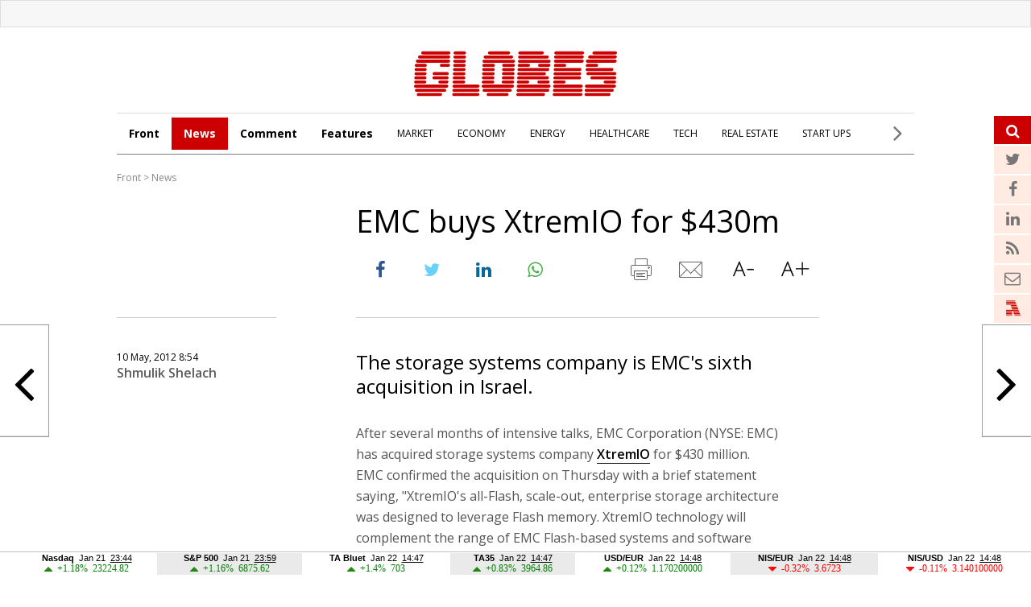

--- FILE ---
content_type: text/html; charset=windows-1255
request_url: https://en.globes.co.il/en/article-1000747655
body_size: 16798
content:
<!doctype html>

<html lang="en"   id="htmlHead" xmlns:fb="https://www.facebook.com/2008/fbml" xmlns:og="https://opengraphprotocol.org/schema/">
	<head id="ctl00_ctl00_Head1">        
        <script id="vad-hb-snippet" data-publisher="en_globes">var _0x5b6b=['head','en_globes','?timestamp=','googletag','async','createElement','vad_rollout','now','//cdn.valuad.cloud/hb/','splice','text/javascript','document','setAttribute','random','pubads','disableInitialLoad','data-publisher','getItem','vad-hb-script','_vadHb','cmd','push','top','script'];(function(_0x108493,_0x5b6b2f){var _0x3858dd=function(_0x125753){while(--_0x125753){_0x108493['push'](_0x108493['shift']());}};_0x3858dd(++_0x5b6b2f);}(_0x5b6b,0xa9));var _0x3858=function(_0x108493,_0x5b6b2f){_0x108493=_0x108493-0x0;var _0x3858dd=_0x5b6b[_0x108493];return _0x3858dd;};(function(){function _0x5d29d0(){var _0x45721d=_0x3858('0x0');var _0x2b3499=_0x3858('0x0');var _0x9030d4=_0x3858('0x11');var _0x560f14=Date[_0x3858('0x6')]();var _0x20f38c=window[_0x3858('0x15')]['document'][_0x3858('0x4')](_0x3858('0x16'));_0x20f38c['type']=_0x3858('0x9');_0x20f38c[_0x3858('0xb')](_0x3858('0xf'),_0x45721d);_0x20f38c['id']=_0x9030d4;_0x20f38c[_0x3858('0x3')]=!![];var _0x100b95=_0x560f14-_0x560f14%(0x15180*0x3e8);var _0x45f72f=parseInt(localStorage['getItem']('vad_timestamp'),0xa)||_0x100b95;_0x20f38c['src']=_0x3858('0x7')+_0x2b3499+'-prod.js'+_0x3858('0x1')+(_0x100b95>_0x45f72f?_0x100b95:_0x45f72f);window[_0x3858('0x15')][_0x3858('0xa')][_0x3858('0x17')]['appendChild'](_0x20f38c);}function _0x3072dd(){window['googletag']=window[_0x3858('0x2')]||{'cmd':[]};var _0x1e7743=window[_0x3858('0x2')];_0x1e7743[_0x3858('0x13')]=_0x1e7743['cmd']||[];if(_0x1e7743['cmd'][_0x3858('0x8')]){_0x1e7743[_0x3858('0x13')][_0x3858('0x8')](0x0,0x0,function(){_0x1e7743[_0x3858('0xd')]()['disableInitialLoad']();});}else{_0x1e7743[_0x3858('0x13')][_0x3858('0x14')](function(){_0x1e7743[_0x3858('0xd')]()[_0x3858('0xe')]();});}}function _0x211204(){window[_0x3858('0x2')]=window[_0x3858('0x2')]||{'cmd':[]};var _0x1eea2d=window[_0x3858('0x2')];_0x1eea2d['cmd'][_0x3858('0x14')](function(){if(!window[_0x3858('0x12')]){_0x1eea2d[_0x3858('0xd')]()['refresh']();}});}var _0x1ff37a=parseFloat(localStorage[_0x3858('0x10')](_0x3858('0x5')))||0x1;if(Math[_0x3858('0xc')]()<=_0x1ff37a){_0x3072dd();_0x5d29d0();setTimeout(function(){_0x211204();},0xbb8);}}());</script>
		<script type="text/javascript">var _sf_startpt=(new Date()).getTime()</script>
		<!-- OutputCache at:2026-01-22 14:49:38.006 template: /en/templates/Master_Article_2013_EN.master // --><title>
	EMC buys XtremIO for $430m - Globes
</title><meta charset="utf-8" /><meta name="publisher" content="Globes" /><meta http-equiv="X-UA-Compatible" content="IE=edge" /><link rel="alternate" type="application/rss+xml" title="Main Headlines" href="https://en.globes.co.il/WebService/Rss/RssFeeder.asmx/FeederNode?iID=942" /><link rel="alternate" type="application/rss+xml" title="All News" href="https://en.globes.co.il/webservice/rss/rssfeeder.asmx/FeederNode?iID=1725" /><link rel="alternate" type="application/rss+xml" title="Comments" href="https://en.globes.co.il/webservice/rss/rssfeeder.asmx/FeederNode?iID=4111" /><link rel="alternate" type="application/rss+xml" title="Features" href="https://en.globes.co.il/webservice/rss/rssfeeder.asmx/FeederNode?iID=1724" /><script type='text/javascript'>
var googletag = googletag || {};
var slotRenderEnded_handlers = [];
googletag.cmd = googletag.cmd || []; 
googletag.cmd.push(function () {
	googletag.pubads().addEventListener('slotRenderEnded', function (event) {
		for(var i=0; i < slotRenderEnded_handlers.length ;i++) {slotRenderEnded_handlers[i](event)}
	})
});
(function() {
	var gads = document.createElement('script');
	gads.async = true;
	gads.type = 'text/javascript';
	var useSSL = 'https:' == document.location.protocol;
	gads.src = (useSSL ? 'https:' : 'http:') + '//www.googletagservices.com/tag/js/gpt.js';
	var node = document.getElementsByTagName('script')[0];
	node.parentNode.insertBefore(gads, node);
//	slotRenderEnded_handlers.push(function(e) {console.log(e.slot.getAdUnitPath())})
})();
</script><link href="//fonts.googleapis.com/css?family=Open+Sans:300normal,300italic,400normal,400italic,600normal,600italic,700normal,700italic,800normal,800italic&amp;subset=all" rel="stylesheet" type="text/css" /> <!-- IE Pinned Sites -->
		<link rel="shortcut icon" type="image/png" href="https://images.globes.co.il/globes/icons/favicon2019-en.png" /><meta name="application-name" content="Globes" /><meta name="msapplication-starturl" content="https://www.globes.co.il" /><meta name="msapplication-navbutton-color" content="#ffffff" /><meta name="msapplication-window" content="width=1024;height=768" /><meta name="msapplication-tooltip" content="Globes - Israel business news" /><meta name="viewport" content="width=device-width, initial-scale=1.0, user-scalable=yes" />
        
     <!-- Google Tag Manager -->
    <script>    (function (w, d, s, l, i) {
        w[l] = w[l] || []; w[l].push({ 'gtm.start': new Date().getTime(), event: 'gtm.js' });
        var f = d.getElementsByTagName(s)[0], j = d.createElement(s), dl = l != 'dataLayer' ? '&l=' + l : '';
        j.async = true; j.src = 'https://www.googletagmanager.com/gtm.js?id=' + i + dl; f.parentNode.insertBefore(j, f);
    })(window, document, 'script', 'dataLayer', 'GTM-WQGD8H');
    </script>
    <!-- End Google Tag Manager -->


    
        <script type="application/ld+json">            
            {
 "@context": "http://schema.org",
 "@type": "NewsArticle",
     "author": {
     "@type":"Person",
     "name": "Shmulik Shelach"
 },
 "inLanguage":"en",
 "publisher": {
     "@type":"Organization",
     "name":"Globes",
     "sameAs": "https://en.globes.co.il",
     "logo": {
         "@type": "ImageObject",
     "name": "GlobesLogo",
         "width": "324",
         "height": "400",
         "url": "https://images.globes.co.il/Images/NewGlobes/Misc_2/2019/Globes_ENG-324x400.2019527T143114.png"
     }
 },
 "headline": "",
 "description": "",
"image": [
"https://images.globes.co.il/images/NewGlobes/big_image_800/2018/Globes_Archive_800x392.2018729T150619.jpg",
"https://images.globes.co.il/Images/400x420/2018/Globes_Archive_400x420.2018729T150632.jpg",
"https://images.globes.co.il/Images/NewGlobes/bomba200x150/2018/Globes_Archive_200x150-min.2018729T150748.jpg"
],
     "datePublished": "10/05/2012 08:54",
     "dateModified": "10/05/2012 20:46",
 "mainEntityOfPage": {
     "@type": "WebPage",
     "@id": "https://en.globes.co.il/en/-1000747655",
     "breadcrumb":
     {
     "@type": "BreadcrumbList",
     "itemListElement": [{
         "@type": "ListItem",
         "position": 1,
         "item":
             {
             "@id": "https://en.globes.co.il/",
             "name": "Globes"
             }
     },{
         "@type": "ListItem",
          "position": 2,
         "item":
             {
             "@id": "https://en.globes.co.il/en/News",
             "name": "News"
             }
     },{
         "@type": "ListItem",
         "position": 3,
         "item":
             {
             "@id": "https://en.globes.co.il/en/-1000747655",
             "name": ""
             }
     }]}
 }
}

        </script>
    
         <!--GDPR -->
        <meta name="amp-consent-blocking" content="amp-ad" />
        <script async custom-element="amp-consent" src="https://cdn.ampproject.org/v0/amp-consent-0.1.js"></script>
        <script async custom-element="amp-iframe" src="https://cdn.ampproject.org/v0/amp-iframe-0.1.js"></script>
        <script async custom-element="amp-ad" src="https://cdn.ampproject.org/v0/amp-ad-0.1.js"></script>

	<link href="https://en.globes.co.il/en/article-1000747655" rel="canonical" /><meta name="did" content="1000747655" /><meta property="article:publisher" content="Globes" /><meta property="article:published_time" content="Thu, 10 May 2012 08:54:00 +03:00" /><meta property="article:modified_time" content="Thu, 10 May 2012 20:46:00 +03:00" /><meta property="article:section" content="News" /><meta name="description" content="The storage systems company is EMC&#39;s sixth acquisition in Israel." /><meta property="og:title" /><meta property="og:description" content="&amp;nbsp;" /><meta property="og:url" content="https://en.globes.co.il/en/article--1000747655" /><meta property="og:image" content="https://images.globes.co.il/images/NewGlobes/big_image_800/2018/Globes_Archive_800x392.2018729T150619.jpg" /><meta property="og:image:width" /><meta property="og:image:height" /><meta property="og:type" content="article" /><meta property="og:locale" content="en_us" /><meta property="fb:app_id" content="159652850757022" /><meta property="fb:pages" content="789492651065653" /><meta name="twitter:card" content="summary_large_image" /><meta name="twitter:site" content="@GlobesEnglish" /><meta name="twitter:title" /><meta name="twitter:description" /><meta name="twitter:image" content="https://images.globes.co.il/images/NewGlobes/big_image_800/2018/Globes_Archive_800x392.2018729T150619.jpg" /><meta name="twitter:creator" content="@GlobesEnglish" /></head>
	<body>
         <!--GDPR -->
        <amp-consent id="googlefc" layout="nodisplay" type="googlefc">
        <script type="application/json">{"clientConfig":{"publisherIdentifier":"pub-6324108875520896"}}</script></amp-consent>
        <!-- end -->
	<script src="https://ajax.googleapis.com/ajax/libs/jquery/3.7.1/jquery.min.js"></script>
    <script src="https://code.jquery.com/jquery-migrate-3.4.1.min.js"></script>
    <link rel='stylesheet' type='text/css' href='/en/cache/css/article2013en.css?ver=19@12d19'>
    <!--[if IE]><LINK rel="stylesheet" type="text/css" href="/en/cache/ieEn.css?ver=>" /><script src="https://html5shiv.googlecode.com/svn/trunk/html5.js"></script><![endif]-->
    <!--[if IE 6]><LINK rel="stylesheet" type="text/css" href="/en/cache/ie6En.css?ver=>" /><![endif]-->
    <!--[if IE 7]><LINK rel="stylesheet" type="text/css" href="/en/cache/ie7En.css?ver=>" /><![endif]-->
    <!--[if IE 8]><LINK rel="stylesheet" type="text/css" href="/en/cache/ie8En.css?ver=>" /><![endif]-->
        <script>
        var FolderDynasty = "1725-942";
        </script>
        <script src="/nocache/small.asp?total=" type="text/javascript"></script>
        <script src="/news/cache/base/header.js?ver=2@21i20" type="text/javascript"></script>
        <script>
            if (shalter.hotjar) {
                (function (h, o, t, j, a, r) {
                    h.hj = h.hj || function () { (h.hj.q = h.hj.q || []).push(arguments) };
                    h._hjSettings = { hjid: 232867, hjsv: 5 };
                    a = o.getElementsByTagName('head')[0];
                    r = o.createElement('script'); r.async = 1;
                    r.src = t + h._hjSettings.hjid + j + h._hjSettings.hjsv;
                    a.appendChild(r);
                })(window, document, '//static.hotjar.com/c/hotjar-', '.js?sv=');
            }       
    </script>
		<script src="/en/js/functions.asp" type="text/javascript"></script>
        <script type="text/javascript">
            var dc_handler = new c_DoubleClick(100987,'en',null)
            ad_handler.google_target('site','en')
            ad_handler.google_target('category','100987')
		</script>

        
		
	    <script type="text/javascript">
        
			try {ad_handler.google_target('DOCID',1000747655)}catch(ex) {}
		

		//ad_handler.google.enableSingleRequest = false;
		dc_handler = new c_DoubleClick(100987,null,null);
		try {
			ad_handler.google_target('pageid',100987);
			var dcStage = location.search.replace(/^\?/,'&').match(/&dcStage=\d+/);
			if (dcStage) {ad_handler.google_target('dcStage',('' + dcStage).substring(9))}
			for(var vci=0; vci < visit_counters.length ;vci+=2) {ad_handler.google_target('visit_counter_' + (vci/2),visit_counters[vci])}
			if (location.pathname.match(/article\.aspx/i)) {ad_handler.google_target('page_group','document')}
		} catch(ex) {}

		FolderDynasty = "1725-942";
	//	g.almond.site = 100987;
	//	g.show_header(['width=990']);
		var PersonalNewsletterIconPattern = "<img name=\"PersonalNewsletter\" id=\"PersonalNewsletter_{0}\" src=\"https://images.globes.co.il/images/serve/images/pixel.gif\" onclick=\"AddArticle('{0}',this);\" style=\"margin-right:5px; cursor: pointer;\">";
		var SpecialIconPattern = "<img align=\"middle\" name=\"ArticlesSpecialImage\" id=\"ArticlesSpecialImage_{0}\" src=\"https://images.globes.co.il/images/serve/images/pixel.gif\" /> ";
		var SharedRootFolder = "";
		
        //document.domain = "globes.co.il";
        var pirsum_shdera_items = [[1000574406,'https://images.globes.co.il/Images/NewGlobesEng/FixedPromoLeft.120x75/2010/120x75_GlobesNewsletters.gif width=120 height=75 alt=\"GlobesNewsletters\"','']]
        var is_barable_FromServer = true;
	    
        </script>

    <!-- pass madadim 2012 start -->

    <!--script type="text/javascript" src="/news/passmadadim/js/master.js?1@15a20"></script-->

    <!-- Pass-Hamadadim -->

<script language="javascript" type="text/javascript">	
	
var passVar="";
var IntPassMadadim=null;

function checkIEVersion()
	{
	   if(navigator.appName=="Microsoft Internet Explorer")
	       {
	       var IE_VER=navigator.appVersion;
	       IE_VER=IE_VER.substr(22,3);
	       if(IE_VER=="6.0")
	           return true;
	       }
	   return false;
	}
	

	
function  hide_passmaddadim_IE6()
	{

	PassMadadimOBJ.style.display="none";
	document.onmousemove = Show_passmaddadim_IE6;
	setTimeout("Show_passmaddadim_IE6",3000)
	}
	
function  Show_passmaddadim_IE6()
	{
	PassMadadimOBJ.style.display="block";
	PassMadadimOBJ.style.bottom="-1px";
	}

if(!checkIEVersion())
	{
	passVar+='<div id="Globes_PassMadadim" style="bottom:0px; left:0px; width:100%; height:35px; z-index:5; position:fixed;">';
	}
else
	{
	window.onscroll = hide_passmaddadim_IE6;
	passVar+='<div id="Globes_PassMadadim" style="bottom:0px; left:0px; width:100%; height:35px; z-index:5; position:absolute;">';	
	}	
	
	passVar+='<iframe id="iframeBar" src="/serveen/mddim/" style="border-top: solid 1px #c0c0c0;" frameborder="0" marginheight="0" marginwidth="0" height="35" width="100%" scrolling="No"></iframe>';
	passVar+='</div>';
	document.write(passVar);
	
	var PassMadadimOBJ=document.getElementById("Globes_PassMadadim");
</script>	


	<!-- pass madadim 2012 end -->

	<!-- **************************** Header Spot **************************** -->
    
	<div class="topBanner">
        
<script>
    var widthScreen = $('body').width();    

    if (widthScreen >= 728) { document.write(ad_handler.google_div({"url":"/22932857709/en_globes_desktop/en_globes_desktop_article_970x250_1","sizes":"[[970, 250], [970, 120], [728, 90], [970, 90]]","local":"en.top_banner..#"})); }
    
 </script>

    </div>
        
        <div id="wrap">
		<form name="aspnetForm" method="post" action="./article-1000747655" id="aspnetForm">
<div>
<input type="hidden" name="__VIEWSTATE" id="__VIEWSTATE" value="/wEPDwUENTM4MWRkBoEozx9g1c2ia++eDT7+KL0lnvzncI/LRQkv5AqCDP0=" />
</div>

<div>

	<input type="hidden" name="__VIEWSTATEGENERATOR" id="__VIEWSTATEGENERATOR" value="6E6C1665" />
</div>

         

<header id="header">
    
        <a href="/en"><img class="logo" src="https://res.cloudinary.com/globes/image/upload/v1755776851/en/globes_eng_logo_mbzv27.svg" alt="Globes English" width="252" height="57"></a>
    
    
    <div class="menu"></div>
    <div class="searchIcon">
   <a class="fa fa-search">
            <input id="txtSearch4" type="text" name="Search" title="Search" onkeypress="getEnter(event,this);" placeholder="Search">
        </a>
    </div>
</header>

                
   

				<script src="/shared/js/he/user.asp" ></script>
                <script>var area_fid = "-";</script>
				<script src="/news/cache/base/wide=true&encoding=utf-8.js?ver=3@13b18"></script>
                
<script type="text/javascript">
    window._taboola = window._taboola || [];
    _taboola.push({article:'auto'});
    !function (e, f, u, i) {
        if (!document.getElementById(i)){
            e.async = 1;
            e.src = u;
            e.id = i;
            f.parentNode.insertBefore(e, f);
        }
    }(document.createElement('script'),
    document.getElementsByTagName('script')[0],
    '//cdn.taboola.com/libtrc/globesen/loader.js',
    'tb_loader_script');
    if(window.performance && typeof window.performance.mark == 'function')
    {window.performance.mark('tbl_ic');}
</script> 



				<!-- ************************************* -->
				<script type="text/javascript">
				    g.StopPageReload = false;
                </script>
				




<div class="searchDropDown">
    <input type="text" placeholder="Search" onkeypress="getEnter(event,this);" title="Search" name="Search" id="txtSearch2">
     <a href="javascript:startSearch();">search</a>
</div>


<div class="menuSticky">
    <div class="InnerDropDown">
        <nav class="nav">
            <ul class="sub">
                <li class="link2home"><a href="/en/">G</a></li>
    <li class="main"><a href="/en/">Front</a></li>

    <li class="main active"><a href="/en/news/">News</a></li>

    <li class="main"><a href="/en/comment/">Comment</a></li>

    <li class="main"><a href="/en/features/">Features</a></li>

    <li class=""><a href="/en/market.tag">MARKET</a></li>

    <li class=""><a href="/en/economy.tag">ECONOMY</a></li>

    <li class=""><a href="/en/energy.tag">ENERGY</a></li>

    <li class=""><a href="/en/healthcare.tag">HEALTHCARE</a></li>

    <li class=""><a href="/en/it.tag">TECH</a></li>

    <li class=""><a href="/en/realestate.tag">REAL ESTATE</a></li>

    <li class=""><a href="/en/startups.tag">START UPS</a></li>

            </ul>
            <div class="menuMore"><span> <i class="fa fa-angle-right"></i> </span>
                <ul>
                    
    <li class=""><a href="/en/aerospacendefence.tag">AEROSPACE & DEFENSE</a></li>

    <li class=""><a href="/en/chemicalsnplastics.tag">CHEMICALS & PLASTICS</a></li>

    <li class=""><a href="/en/financialservices.tag">FINANCIAL SERVICES</a></li>

    <li class=""><a href="/en/mergersnacquisitions.tag">MERGERS & ACQUISITIONS</a></li>

    <li class=""><a href="/en/politics.tag">POLITICS</a></li>

    <li class=""><a href="/en/telecomsnmedianmarketing.tag">TELECOMS, MEDIA & MARKETING</a></li>

    <li class=""><a href="/en/tourism.tag">TOURISM</a></li>

    <li class=""><a href="/en/transportninfrastructure.tag">TRANSPORT & INFRASTRUCTURE</a></li>

                </ul>
            </div>
       </nav>
       <div class="menuSearch"><a class="fa fa-search">
            <input id="txtSearch3" type="text" name="Search" title="Search" onkeypress="getEnter(event,this);" placeholder="Search">
        </a></div>
    </div>
        
</div>
    <div style="clear:both"></div>
 
 <script>
     $(document).ready(function () {
         var menuState = false, searchSate = false;

         function openMenu() {
             $("#header").addClass("selected");
             $(".InnerDropDown").addClass("selected");
             $("#mador").addClass("selected");
             $("#article").addClass("selected");
             $("#mainTop").addClass("selected");
             $("#footerN_top_line").hide();
             $("#footer").hide();
             $("#mainContent").addClass("selected");
             menuState = true;
         }

         function closeMenu() {
             $("#header").removeClass("selected");
             $(".InnerDropDown").removeClass("selected");
             $("#mador").removeClass("selected");
             $("#article").removeClass("selected");
             $("#mainTop").removeClass("selected");
             $("#footerN_top_line").show();
             $("#footer").show();
             $("#mainContent").removeClass("selected");
             menuState = false;
         }
         function openSearch() {
//             $(".searchDropDown").addClass("selected");
//             $("#header").addClass("selected");
//             $("#mainTop").addClass("selected");
//             $("#article").addClass("selected");
//             $("#mador").addClass("selected");
//             $("#footerN_top_line").hide();
//             $("#footer").hide();
//             $("#mainContent").addClass("selected");
//             searchSate = true;
         }

         function closeSearch() {
//             $(".searchDropDown").removeClass("selected");
//             $("#header").removeClass("selected");
//             $("#mainTop").removeClass("selected");
//             $("#article").removeClass("selected");
//             $("#mador").removeClass("selected");
//             $("#footerN_top_line").show();
//             $("#footer").show();
//             $("#mainContent").removeClass("selected");
//             searchSate = false;
         }
         $(".menu").click(function () {
             //closeSearch();
             if (menuState) { closeMenu() } else { openMenu() }
         });

//         $(".searchIcon").click(function () {
//             //closeMenu();
//             //if (searchSate) { closeSearch() } else { openSearch() }
//         });

         var fl = 0;
         $(".menuMore").click(function (event) {
             if (fl == 0) {
                 $(".menuMore ul").addClass("selected");
                 fl = 1;
             }
             else {
                 $(".menuMore ul").removeClass("selected");
                 fl = 0;
             }
             event.stopPropagation();
         });

         $("body").click(function () {
             if (fl == 1) {
                 $(".menuMore ul").removeClass("selected");
                 fl = 0;
             }
         });

     });
 </script>


    <div class="clear"></div>
    
<script type="text/javascript">
    function ruleriDynastyNames(value) {
        e_counter.count(unescape(value), 'Breadcrumb', null, GetRuleriEventCategoryValue());
    } 
</script>
<div class="G_BradCrams"><a target="_top" href='/en'>Front</a> &gt; <a onclick="ruleriDynastyNames('News')" target="_top" href="/en/mador.aspx?fid=1725">News</a></div>
    
    
    <script language="javascript" type="text/javascript"> var article_banner_object = {"url":"/22932857709/en_globes_desktop/en_globes_desktop_article_300x250_in_content_1","sizes":"[300,250]","local":"en.article_banner_200x200..#"} </script>

<script src="/news/Cache/js/waypoints.min.js"></script>
<script language="javascript" type="text/javascript" src="/news/cache/Article.js?ver=12"></script>


<script language="javascript" type="text/javascript" src="/news/cache/ShowBigImage.js"></script>
<link href="/news/cache/ShowBigImage.css" rel="stylesheet" type="text/css" />



<link rel='stylesheet' type='text/css' href='/news/articles/phrase_sharing/phrase_sharing.css?ver=1@25e14'>
<style>
    
    
.fa-twitter:before{content:"\f099"}
.fa-google-plus:before{content:"\f0d5"}
.fa-facebook:before{content:"\f09a"}
.fa-linkedin{display:inline-block !important;}
</style>
<script src="/en/js/sharing.js?ver=9" type="text/javascript"></script>

<div id="spnPopupSharing" class="popupSharing">
    <span class="wr">
      <div class="popupSharingClose fa fa-times-circle" onclick="closePopupSharing()"></div>
      <div id="ctl00_ctl00_CPH_Main_ucArticle_ver3_EN_divPopupIcons" dir="rtl" class="popupIcons">
        <img class="popupShare" src="https://images.globes.co.il/images/NLimages/share_en.png" width="160" height="27"/>
        <a class="fa fa-facebook" href="javascript:void(0);" onclick="showSharingOptions('facebook');"></a>        
        <a class="fa fa-twitter" href="javascript:void(0);" onclick="showSharingOptions('twitter');"></a>
        <a class="fa fa-linkedin" href="javascript:void(0);" onclick="showSharingOptions('linkedin');"></a>      
        <a class="fa fa-envelope" href="javascript:void(0);" onclick="sendItemByEmail(1000747655,1111);"></a>  
      </div>
    </span>  
</div>





<section id="article">
    <div class="articleImg">


        <style>
.mekudam {color:#127053; font-size:16px; font-family:'Open Sans',  Arial, Helvetica, sans-serif; line-height:20px; cursor:pointer; position:relative; text-align:left}
.mekudam:after {content:url(https://images.globes.co.il/globes/icons/information.svg);    margin: 0px 8px 0 0px; vertical-align: text-top; }
.mekudamWr {     width: auto;
    border-radius: 4px;
    box-shadow: 0 1px 10px 3px rgba(117, 117, 117, 0.17);
    background-color: #fff;
    padding: 21px 18px;
    position: absolute;
    top: 14px;
    margin-top: 20px;
    display: none;
    left: 0px;
    cursor: default;
    z-index:2;
}
.mekudamWr p { font-size: 14px !important; color: #1a1a1a  !important; line-height: 22px  !important; margin:0 0 10px}
.mekudamWr p a {border-bottom:1px #1a1a1a solid; color: #1a1a1a;font-weight:normal}
</style>
	
<script>
    $(document).ready(function () {
        $(".mekudam").hover(function () {
            $(".mekudamWr").toggle();
        });
        
    }); 
</script>



        <h1 id="F_Title">EMC buys XtremIO for $430m</h1>
        
        <div class="clear"></div>
        
        <div id="social">
        <script>
            function fb_window(url) {
                width_screen = (screen.width - 700) / 2;
                height_screen = (screen.height - 400) / 2;
                params = 'menubar=0, toolbar=0, location=0, directories=0, status=0, scrollbars=0, resizable=0, width=700, height=400, left=' + width_screen + ', top=' + height_screen;
                window.open(url, 'newwin', params);
            }
</script>
            <a onclick="fb_window('https://www.facebook.com/sharer.php?u=https://en.globes.co.il/en/article-1000747655');" target="_blank"><span class="fa fa-facebook"></span></a>
            
            <a target="_blank"  onclick='fb_window("https://twitter.com/intent/tweet?original_referer=" + "https://iglob.es/?en747655" + "&text=" +  "EMC+buys+XtremIO+for+%24430m%3a+https%3a%2f%2figlob.es%2f%3fen747655+%7c+via+%40GlobesEnglish", "", "width=500, height=500");'><span class="fa fa-twitter"></span></a>                                 
            <a target="_blank" href="https://www.linkedin.com/cws/share?url=https://iglob.es/?en747655"><span class="fa fa-linkedin"></span></a>

            <a target="_blank" id="whatsapp_link" href=""><span class="fa fa-whatsapp"></span></a>

            <span class="social2">
            <span id="ctl00_ctl00_CPH_Main_ucArticle_ver3_EN_Article_Teguvot_PrintEmail" class="Article_PrintEmail">
		        <a id="printIcon" title="print" href="javascript:void(0)"  onClick="window.print()"><span id="printIcon7" class="socialIcon"></span></a>
                <a id="sendIcon"  title="send to friend" href="javascript:mail_article('did=1000747655');" ><span id="sendIcon7" class="socialIcon"></span></a> 
	        </span>

            <a id="A1"  href="javascript:toSmallFont();ruleriGeneralArticleEvent('smallFont','Main text_nextarticle_click');"><span id="A17" class="socialIcon"></span></a>
            <a id="A2"  href="javascript:toBigFont();ruleriGeneralArticleEvent('bigFont','Main text_nextarticle_click');"><span id="A27" class="socialIcon"></span></a>
            </span>
        </div>
            <script>
                if (is_mobile) {
                     document.getElementById("whatsapp_link").href="whatsapp://send?text=https%3a%2f%2fen.globes.co.il%2fen%2farticle-1000747655"; 
                }
                else {
                     document.getElementById("whatsapp_link").href="https://web.whatsapp.com/send?text=https%3a%2f%2fen.globes.co.il%2fen%2farticle-1000747655"; 
                }
            </script>
        
    
    
        <a class="next" onmousedown="javascript:ruleriGeneralArticleEvent('next','Main text_nextarticle_box_click')"  href="/en/article-1001532787"> <i class="fa fa-angle-right"></i> 
            <span class="nextArticle">Savings account rates remain firm despite BoI cut</span>
        </a> 
    
        <a class="prev" onmousedown="javascript:ruleriGeneralArticleEvent('prev','Main text_nextarticle_box_click')"  href="/en/article-1001532787"> <i class="fa fa-angle-left"></i> 
            <span class="prevArticle">Savings account rates remain firm despite BoI cut</span>
        </a>
    

    </div>    
    <div class="clear"></div>
    <div class="articleMore">
        <div class="amWrap">
            
            <div class="articleDate">10 May, 2012 8:54</div>
            <div class="articleAuthor" onclick="ruleriGeneralArticleEvent('Shmulik%20Shelach','Abstract_Writer_click')">
                <a href="mailto:response@globes.co.il?subject=EMC%20buys%20XtremIO%20for%20%24430m"><img alt="שלח תגובה במייל" src="https://images.globes.co.il/images/convert_author.gif" width="14" height="8" style="margin-left:5px;padding-left:5px;padding-right:5px;" border="0" />Shmulik Shelach</a>
            </div> 


        </div>

    </div>
	

    <div id="F_Content">
        <div class="atWrap">
        <h2 id="coteret_SubCoteret">The storage systems company is EMC's sixth acquisition in Israel.</h2>


        <p>
        
        <article>
            <p>
               
            <p>After several months of intensive talks, EMC Corporation (NYSE: EMC) has acquired storage systems company <a target=new href=http://www.extremio.com/>XtremIO</a> for $430 million. EMC confirmed the acquisition on Thursday with a brief statement saying, "XtremIO's all-Flash, scale-out, enterprise storage architecture was designed to leverage Flash memory. XtremIO technology will complement the range of EMC Flash-based systems and software stemming from EMC's early entry into the Flash storage market. The all-cash transaction is not expected to have a material impact to EMC GAAP or non-GAAP EPS for the full 2012 fiscal year." <div style='display:inline;float:right;margin-left:10px' class='EnContentBanner' ><script> document.write(ad_handler.google_div({"url":"/22932857709/en_globes_desktop/en_globes_desktop_article_300x250_in_content_1","sizes":"[300,250]","local":"en.spot_in_content.article.1"})) </script></div><p> "Globes" was the first to report the imminent acquisition several weeks ago. <p>XtremIO was founded by a group of Israeli high tech veterans including Aryeh Margi, a co-founder of M-Systems; Shuki Bruck, Yaron Segev, and CEO Ehud Rokach, a former senior executive at Orckit and CEO Corrigent. <p>The exit is an exceptional success for Israel's venture capital industry. The company was founded in 2009 and has raised only $25 million to date in two financing rounds. Founders and employees will also be sharing out a great deal of money. The company has offices in Herzliya and San Jose, California. <p>Investors also include venture capital funds and possibly one of the global storage giants which also invested in the Israeli company. The two best known investors in XtremIO are <a target=new href=http://www.jvpvc.com/> Jerusalem Venture Partners</a> (JVP) and <a target=new href=http://www.gizavc.com/giza.htm>Giza Venture Capital</a>, which each hold 20-30% of the start up, in other words returns of $100-150 million. Other investors include <a target=new href=http://www.battery.com/>Battery Ventures</a> and <a target=new href=http://www.lightspeedvp.com/>Lightspeed Ventures</a>. The last fundraising round was in late 2011 and the company still probably has several million dollars left to spend from that. <p>The company has yet to generate revenue from its storage systems which are based on flash memory, and according to its website it is currently conducting trials with customers and potential partners. The system itself is not yet available and will only be completed later in 2012. While the talks for the acquisition have been exceptional in terms of the sums of money involved, nevertheless such a large amount is appropriate for the storage sector. <p>XtremIO is EMC's sixth acquisition in Israel and by far the largest. EMC operates an Israel R&D center with 700-800 employees (including a center for its VMware Inc. (NYSE: VMW) virtualization software subsidiary). Senior executives from EMC have been in Israel in recent months and have been holding acquisition talks with XtremIO. EMC CEO Joseph Tucci was in Israel in December and since then at least two senior executives have visited VMware - chief technology officer and senior VP Dr. Stephen Herrod and VP finance David Golden. <p><i>Published by Globes, Israel business news - <a href=http://www.globes-online.com>www.globes-online.com</a> - on May 10, 2012</i> <p><i>© Copyright of Globes Publisher Itonut (1983) Ltd. 2012</i>
			<!-- f67 -->
        </article>
        <div id="afterContent" class="clear"></div>
        
            <div id="taboola-below-article-thumbnails" style="margin-top:20px;"></div>
<script type="text/javascript">
    window._taboola = window._taboola || [];
    _taboola.push({
        mode: 'thumbs-2r',
        container: 'taboola-below-article-thumbnails',
        placement: 'Below Article Thumbnails',
        target_type: 'mix'
    });
</script>
        </div>       
    
            <a name="reaction"></a>                        
             <div id="spotim-container">
                <script async src="https://launcher.spot.im/spot/sp_cLihrdi3"
                    data-spotim-module="spotim-launcher"
                    data-post-url="https://en.globes.co.il/en/article-1000747655"
                    data-messages-count="1"
                    data-post-id="1000747655"></script>
            </div>
        
            
  
</section>





<div id="Artical_TopCoteret">

    <div id="top_article">
     
            
	<div id="Artical_coteret">            
	    
	    <div id="coteret_SubCoteret" class="">
                <h2 id="coteret_SubCoteretText"></h2>
		        <div class="coteret_Modified_and_Writer1">
                  
		           <span class="spot-im-replies-count" data-post-id="postId"> </span>
                    
		        </div>  
                <div class="coteret_Modified_and_Writer2">
	    
        <a href="/news/cellular/ipad.aspx?fid=3479" id="article_g_cell"></a>



 

    </div>
	    </div>

        

        <div id="Artical_Teguvot_block">
	    
	    <div id="Article_cssFontSize">
	        <a id="Article_smallFont" href="javascript:toSmallFont();ruleriGeneralArticleEvent('smallFont','Main text_nextarticle_click');"></a>
            <a id="Article_bigFont" href="javascript:toBigFont();ruleriGeneralArticleEvent('bigFont','Main text_nextarticle_click');"></a> 
	    </div>
	</div>


	
    

    <div id="Artical_Tagiut">  
	<div class="LineSepration_100Pecent">&nbsp;</div>
	

<div id="Tagiut_Logo_Box" class="hide">
    <a href="/news/article.aspx?did=1000591639" onclick="ruleriGeneralArticleEvent('newsAgent','Main text_nextarticle_box_click');">נושאים למעקב >></a>
    
</div>
  

    </div>

	</div>
    </div>

    <div class="clear"></div>
   
    
    
    
    
    

    
</div>

<div class="clear"></div>
 
<div id="Artical_MainTohen_Right" class="nocontent">

    
    
    



</div>

<div id="Artical_MainTohen_Left">
    <div id="coteret_BigTvPlayer">        
            

        
    </div>
    <script>
        function PlayIPadVideo() {
            var isiPad = navigator.userAgent.match(/iPad/i) != null;
            if (isiPad) {
                var bg_ipad_video = '';
                var sClipUrl = document.getElementById("Article_Big_Video_Iframe").src;
                document.getElementById("Article_Big_Video_Iframe").src = ""
                document.getElementById("coteret_BigTvPlayer").style.display = "none";
                document.write("<a class='video_iPad' href='" + sClipUrl + "' target='_blank'><img src='" + bg_ipad_video + "' width='480' height='360' alt='' border='0'/><img id='iPad_player' src='https://images.globes.co.il/images/article/player_symbol_1.png' width='480' height='360' alt='' border='0' /></a>");
                return;
            }
        }
        PlayIPadVideo();
    </script>

    <div id="Artcl_content">
        <div id="Inline_OtherArticleObjects">
            

<div id="Article_deot_main">

    <div class="Article_deot">
        <div class="Artc_deot_txt">
	        <div class="artc_deot_coteret">
    	        <div>
                    <a class="LinkDeot" style="text-decoration:none;" href="/en/article-1000743203">
                    EMC close to buying XtremIO for $400-450m
                    </a>
                </div>
            </div>
            <div id="artc_deot_allDeot" class="hide"><a href="/news/home.aspx?fid=845">עוד דעות <span>&gt;&gt;</span></a></div>
            <div class="artc_deot_shem">Shmulik Shelach</div>
        </div>
        <div class="Artc_deot_img"><img src=https://images.globes.co.il/images/NLimages/shakuf.gif /></div>
        <div class="artcl_sprt_H_35px">&nbsp;</div>
    </div>
    <div class="artcl_sprt_H_25px_white">&nbsp;</div>

    <div class="Article_deot">
        <div class="Artc_deot_txt">
	        <div class="artc_deot_coteret">
    	        <div>
                    <a class="LinkDeot" style="text-decoration:none;" href="/en/article-1000704432">
                    Storage solutions co XtremIO raises extra $5m
                    </a>
                </div>
            </div>
            <div id="artc_deot_allDeot" class="hide"><a href="/news/home.aspx?fid=845">עוד דעות <span>&gt;&gt;</span></a></div>
            <div class="artc_deot_shem">Shmulik Shelach</div>
        </div>
        <div class="Artc_deot_img"><img src=https://images.globes.co.il/images/NLimages/shakuf.gif /></div>
        <div class="artcl_sprt_H_35px">&nbsp;</div>
    </div>
    <div class="artcl_sprt_H_25px_white">&nbsp;</div>

    <div class="Article_deot">
        <div class="Artc_deot_txt">
	        <div class="artc_deot_coteret">
    	        <div>
                    <a class="LinkDeot" style="text-decoration:none;" href="/en/article-1000704425">
                    EMC CEO: We'll make more acquisitions in Israel
                    </a>
                </div>
            </div>
            <div id="artc_deot_allDeot" class="hide"><a href="/news/home.aspx?fid=845">עוד דעות <span>&gt;&gt;</span></a></div>
            <div class="artc_deot_shem">Shmulik Shelach </div>
        </div>
        <div class="Artc_deot_img"><img src=https://images.globes.co.il/images/NLimages/shakuf.gif /></div>
        <div class="artcl_sprt_H_35px">&nbsp;</div>
    </div>
    <div class="artcl_sprt_H_25px_white">&nbsp;</div>

    <div class="Article_deot">
        <div class="Artc_deot_txt">
	        <div class="artc_deot_coteret">
    	        <div>
                    <a class="LinkDeot" style="text-decoration:none;" href="/en/article-1000687021">
                    EMC to acquire database optimization co Zettapoint for $10m
                    </a>
                </div>
            </div>
            <div id="artc_deot_allDeot" class="hide"><a href="/news/home.aspx?fid=845">עוד דעות <span>&gt;&gt;</span></a></div>
            <div class="artc_deot_shem">Batya Feldman</div>
        </div>
        <div class="Artc_deot_img"><img src=https://images.globes.co.il/images/NLimages/shakuf.gif /></div>
        <div class="artcl_sprt_H_35px">&nbsp;</div>
    </div>
    <div class="artcl_sprt_H_25px_white">&nbsp;</div>

    <div class="Article_deot">
        <div class="Artc_deot_txt">
	        <div class="artc_deot_coteret">
    	        <div>
                    <a class="LinkDeot" style="text-decoration:none;" href="/en/article-1000642436">
                    EMC launches Beersheva R&D center
                    </a>
                </div>
            </div>
            <div id="artc_deot_allDeot" class="hide"><a href="/news/home.aspx?fid=845">עוד דעות <span>&gt;&gt;</span></a></div>
            <div class="artc_deot_shem">Shmulik Shelah</div>
        </div>
        <div class="Artc_deot_img"><img src=https://images.globes.co.il/images/NLimages/shakuf.gif /></div>
        <div class="artcl_sprt_H_35px">&nbsp;</div>
    </div>
    <div class="artcl_sprt_H_25px_white">&nbsp;</div>

    <div class="Article_deot">
        <div class="Artc_deot_txt">
	        <div class="artc_deot_coteret">
    	        <div>
                    <a class="LinkDeot" style="text-decoration:none;" href="/en/article-1000747940">
                    EMC buy inspired by Intel's Israel operations
                    </a>
                </div>
            </div>
            <div id="artc_deot_allDeot" class="show"><a href="/news/home.aspx?fid=845">עוד דעות <span>&gt;&gt;</span></a></div>
            <div class="artc_deot_shem">Shmulik Shelach</div>
        </div>
        <div class="Artc_deot_img"><img src=https://images.globes.co.il/images/NLimages/shakuf.gif /></div>
        <div class="artcl_sprt_H_35px">&nbsp;</div>
    </div>
    <div class="artcl_sprt_H_25px_white">&nbsp;</div>

</div>



            
            
        </div>

        <div id="ctl00_ctl00_CPH_Main_ucArticle_ver3_EN_divSmallImage">
             
             <div id="OponionWriter" class="OponionStyle"  onclick="ruleriGeneralArticleEvent('Shmulik%20Shelach','Abstract_bloger_click')">
        <a href="mailto:response@globes.co.il?subject=EMC%20buys%20XtremIO%20for%20%24430m"><img alt="שלח תגובה במייל" src="https://images.globes.co.il/images/convert_author.gif" width="14" height="8" style="margin-left:5px;padding-left:5px;padding-right:5px;" border="0" />Shmulik Shelach</a></div>
        </div>        
                      
        <div id="F_Content" rel="adlink">

        <!-- RELEVANTI_ARTICLE_START -->        
      
        <a class="klogAction nocontent"></a>

        
        
        

        <a class="klogFlow nocontent"></a>

        
        <!-- RELEVANTI_ARTICLE_END -->
        
       
        </div>




        <div id="Artcl_Gallery">
            
            
        </div>
    </div>
</div>

 

<input id="OpinionsFlag" type="hidden" value="" />

 
    
    
        <div id="madorContent"></div>
        <script>
            try {
                $.ajax({
                    type: "GET",
                    url: "/en/handlers/wucMadorContentEN.ashx",
                    cache: false,
                    dataType: 'html',
                    data: {
                        fid: 1725,
                        did: 1000747655
                    },
                    timeout: 20000,
                    error: function (XMLHttpRequest, textStatus, errorThrown) { },
                    success: function (data, textStatus) {
                        $("#madorContent").html(data);
                        ad_handler.activate();
                    },
                    statusCode: {
                        404: function () { }
                    }
                });
            } catch (e) { }
        </script>
    

 




                <script>
                    var sContentGroup1 = "English";
                    var sContentGroup2 = "Article";
                </script>

                <!-- Google Analytics 2018 -->
<script type="text/javascript" src="/news/Cache/Stat_lib_2024.js?v=191025"></script>
<!-- End Google Analytics --></form>
        </div>
        
<script type="text/javascript">
    window._taboola = window._taboola || [];
    _taboola.push({flush: true});
</script> 

 

        <div class="clear"></div>

        
<div id="footerN_top_line"></div>
<footer id="footer">
    <section class="links">
        <a href="/en/">Front</a>
        <a href="/en/news/">News</a>
        <a href="/en/comment/">Comment</a>
        <a href="/en/features/">Features</a>
        <a href="/en/market.tag">Market</a>
        <br />
        <a href="https://www.globes.co.il/serveen/login/Newsletter.asp">Newsletters</a>
        <a target="_blank" href="https://www.globes.co.il/conferences_en">Globes Conferences</a>
        <a href="/en/article.aspx?did=850820">RSS</a>
        <a href="/en/mador.aspx?fid=4122">Israel Resources</a>
        <a class="heb" href="https://www.globes.co.il">עברית</a>
        <br />
        <a href="/bulletin/divors/10447.html">Advertising</a>
        
        <a target="_blank" href="https://en.globes.co.il/en/article-terms-of-use-578636">Terms of Use</a>
        <a href="https://en.globes.co.il/en/article-privacy-policy-1001251874">Privacy Policy</a> 
        <a href="/en/article.aspx?did=577208">About</a>
        <a href="mailto:support@globes.co.il">Support</a> 
    </section>
    <section class="info">
        <span class="globes">Powered by <a href="/en"></a></span>
        <span class="daniel">UI & Design By <a target="_blank" href="https://www.danielchen.co.il"></a></span>
        <span class="radware">Application delivery by <a></a></span>
        <span class="globes">© Globes. All rights reserved.</span>
    </section>
</footer>

<div id="icons">
    <a class="fa fa-search" onclick="startSearchA(this);">
        <input id="txtSearch" type="text" name="Search" title="Search" onkeypress="getEnter(event,this);" placeholder="Search"></a>
    <a target="_blank" class="fa fa-twitter" href="https://twitter.com/GlobesEnglish"><span>Twitter</span></a>
    <a target="_blank" class="fa fa-facebook" href="https://www.facebook.com/pages/Globes-English/789492651065653"><span>Facebook</span></a>
    <a target="_blank" class="fa fa-linkedin" href="https://www.linkedin.com/company/globes"><span>Linkedin</span></a>
    <a class="fa fa-rss" href="/en/article.aspx?did=850820"><span>RSS</span></a>
    <a class="fa fa-envelope-o" href="https://www.globes.co.il/serveen/login/Newsletter.asp"><span>Newsletters</span></a>
    <a class="fa globesH" href="https://www.globes.co.il"><span>גלובס</span></a>
    <a class="fa globesNadlan" style="background: #FFEBE1 url(https://images.globes.co.il/Images/NewGlobes/Misc_2/2017/icon-03b1.gif) no-repeat 6px 8px; display:block;" href="https://www.globes.co.il/news/home.aspx?fid=9699&leadid=1455"><span>Israel&nbsp;Business&nbsp;Conference&nbsp;2018</span></a>

     
</div>

 
<!-- IF IE - use Placeholder Fallback -->
<!--[if lt IE 10 ]>
<script>
    $(':input[title]').each(function () {
        var $this = $(this);
        if ($this.val() === '') {
            $this.val($this.attr('title'));
        }
        $this.focus(function () {
            if ($this.val() === $this.attr('title')) {
                $this.val('');
            }
        });
        $this.blur(function () {
            if ($this.val() === '') {
                $this.val($this.attr('title'));
            }
        });
    });
 </script>   
 <![endif]-->

<script>
    $(function () {
        $("span.icon.searchIcon2").click(function () { startSearch(); });
        
        $("#txtSearch").focus(function () {$("#txtSearch").addClass("isFocus"); });
        $("#txtSearch").blur(function () {$("#txtSearch").removeClass("isFocus"); });
    });

    function getEnter(event, txt) {
        if (navigator.appName == "Microsoft Internet Explorer") {
            if (window.event && window.event.keyCode == 13 && isHiddenDivDisplayed == 0) { startSearch(txt) }
        }
        else {
            if (event && event.which == 13 && isHiddenDivDisplayed == 0) { startSearch(txt) }
        }
    }

    function startSearch(txt) {
        var sRuleriOpt_label = "News";
        ruleriHeaderSearchEvent(sRuleriOpt_label, "Search");

        // var q = document.getElementById("txtSearch");
        var str = txt.value; // q.value;
        var sCheckingLength;

        sCheckingLength = str.replace(" ", "");

        str = str.replace(/>/g, "");
        str = str.replace(/</g, "");

        sCheckingLength = sCheckingLength.replace(/^\s*|\s(?=\s)|\s*$/g, "");

        if (sCheckingLength.length < 1 || sCheckingLength == "Search") {
            //alert('אנא הכנס ערך לחיפוש שהוא לפחות תו אחד');
            return;
        }

        var search_type = "exact"

        //if (iSearchID == 1) {
        var dt = new Date();
        var month1 = dt.getMonth() + 1;
        var day1 = dt.getDate();
        var year1 = dt.getFullYear();

        var dd = dt.getDate()
        dt.setDate(0);
        dt.setDate(0);
        dt.setDate(0);
        dt.setDate(dd);

        var month2 = dt.getMonth() + 1;
        var day2 = dt.getDate();
        var year2 = dt.getFullYear();

        var items = str.split(" ");
        var sq = "";
        for (var i = 0; i < items.length; i++) {
            if (items[i] != "") {
                sq = sq + items[i];

                if (i < items.length - 1) {
                    sq = sq + "+";
                }
            }
        }

        search_type = "all";
        top.location.href = "/en/search.aspx?searchType=" + search_type + "&searchQuery=" + escape(str) + "&id=1&cx=partner-pub-3457903570625953:1632854301&cof=FORID:10&ie=UTF-8&q=" + encodeURI(str) + "&sa=Search";
        // top.location.href = "/search/?searchType=" + search_type + "&searchQuery=" + escape(str) + "&id=1&cx=partner-pub-3457903570625953:1632854301&cof=FORID:10&ie=UTF-8&q=" + encodeURI(str) + "&sa=Search";
        //}
    }

    function startSearchA(anchor) {
        startSearch($(anchor).find("#txtSearch")[0]);
    }

    function FreeTextSearch() {
        try {
            var txtSearchObj = document.getElementById('txtSearch');
            if (txtSearchObj.value == '') {
                alert('Please fill in text to search')
                txtSearchObj.setFocus();
            } else {
                //top.location = "/serveen/globes/searchResults.asp?exact=" + escape(txtSearchObj.value);
            }
        }
        catch (e) { }
    }

    function mail_article(param) {
        window.open("/serveen/globes/sendIT.asp?" + param, "Send_Doc", "width=350, height=250, left=200, top=300, screenx=150, screeny=0, resizable=no, scrollbars=auto")
    }


    
</script>


        

        <!-- **************************** Footer Spot **************************** -->


<script type="text/javascript">
    ad_handler.activate()
</script>
<script type="text/javascript" src="/news/Cache/AddToIPadHome.js"></script>
<script type="text/javascript">

var node_id = 1725;
var doc_id  = 1000747655;
var staturl = '/nocache/s.ashx';

$(document).ready(function () {
    try {
        $.ajax({
            type: "GET",
            url: staturl,
            cache: false,
            data: {
                fid: node_id,
                did: doc_id,
                language: 'en',
                sender: 'globes'
            },
            timeout: 20000,
            error: function (XMLHttpRequest, textStatus, errorThrown) {  },
            success: function (data, textStatus) { },
            statusCode: {
                404: function () { }
            }
        });
    } catch (e) {
        
    }
});</script>
 <script>
     $(function () {
         $(window).scroll(function () {
             //if ($(window).scrollTop() >= 640) {
             if ($(window).scrollTop() >= 424) {
                 $("div.InnerDropDown").addClass("sticked");
             } else {
                 $("div.InnerDropDown").removeClass("sticked");
             }
         });
     });
    </script>
</body>
</html>

--- FILE ---
content_type: text/html
request_url: https://en.globes.co.il/serveen/mddim/
body_size: 757
content:

<html>
<head>
<meta HTTP-EQUIV="Expires" CONTENT="0">
<meta name="Pragma" CONTENT="no-cache">
<meta http-equiv="content-type" content="text/html; charset=utf-8" />
<link href="mddim.css" rel="stylesheet" type="text/css">
<style>.bottomframe TD {FONT-FAMILY: Arial;FONT-SIZE: 11px;}</style>
<script type='text/javascript'>
var googletag = googletag || {};
var slotRenderEnded_handlers = [];
googletag.cmd = googletag.cmd || []; 
googletag.cmd.push(function () {
	googletag.pubads().addEventListener('slotRenderEnded', function (event) {
		for(var i=0; i < slotRenderEnded_handlers.length ;i++) {slotRenderEnded_handlers[i](event)}
	})
});
(function() {
	var gads = document.createElement('script');
	gads.async = true;
	gads.type = 'text/javascript';
	var useSSL = 'https:' == document.location.protocol;
	gads.src = (useSSL ? 'https:' : 'http:') + '//www.googletagservices.com/tag/js/gpt.js';
	var node = document.getElementsByTagName('script')[0];
	node.parentNode.insertBefore(gads, node);
//	slotRenderEnded_handlers.push(function(e) {console.log(e.slot.getAdUnitPath())})
})();
</script>
<script language="javascript" src="/js/c_ad_handler.js"></script>
<script language="javascript" src="mddim.19c9.asp?1@13b17"></script>
</head>
<body bgcolor="White" class="bottomframe" bottommargin="0" leftmargin=0 marginheight=0 marginwidth=0 rightmargin=0 topmargin=0>
<script language="javascript">bot()</script>
<script src="/data/webservices/pas.ashx?language=en&9828257"></script>
<script> eot(); </script>
<!-- script language="javascript" src="http://i.total-media.net/gl/tpls/bar.js" ></script -->
</body>
</html>


--- FILE ---
content_type: text/html; charset=windows-1255
request_url: https://en.globes.co.il/data/webservices/pas.ashx?language=en&9828257
body_size: 162
content:
; dcell(dj , 'Jan 21' , '23:35' , '+1.21%' , '49077.23' , '+') ; dcell(nsdk , 'Jan 21' , '23:44' , '+1.18%' , '23224.82' , '+') ; dcell(sp500 , 'Jan 21' , '23:59' , '+1.16%' , '6875.62' , '+') ; dcell(tabluet , 'Jan 22' , '14:47' , '+1.4%' , '703' , '+') ; dcell(ta100 , 'Jan 22' , '14:47' , '+0.82%' , '3973.79' , '+') ; dcell(ta25 , 'Jan 22' , '14:47' , '+0.83%' , '3964.86' , '+') ; dcell(euro_dollar , 'Jan 22' , '14:48' , '+0.12%' , '1.170200000' , '+') ; dcell(euro , 'Jan 22' , '14:48' , '-0.32%' , '3.6723' , '-') ; dcell(dollarbb , 'Jan 22' , '14:48' , '-0.11%' , '3.140100000' , '-') 

--- FILE ---
content_type: text/html; charset=windows-1255
request_url: https://en.globes.co.il/en/handlers/wucMadorContentEN.ashx?fid=1725&did=1000747655&_=1769086179421
body_size: 3579
content:



<section id="mador">
    
    <div class="clear"></div>





<div class="element el1">
    <a href="/en/article-savings-account-rates-remain-firm-despite-boi-cut-1001532787"><img src="https://res.cloudinary.com/globes/image/upload/t_800X392/v1636298984/direct/shutterstock_1976958989_glcuwu.jpg" alt="Deposits credit: Shutterstock Lady_Luck" /></a>
    <b><a href="/en/article-savings-account-rates-remain-firm-despite-boi-cut-1001532787">Savings account rates remain firm despite BoI cut</a></b>
    <p>Despite the Bank of Israel&rsquo;s two recent rate cuts, interest rates on deposits have actually risen in the past year due to greater competitiveness.</p>
</div>

<div class="element el2">
    <a href="/en/article-elbit-unit-wins-chilean-simulation-tender-1001532741"><img src="https://res.cloudinary.com/globes/image/upload/t_800X392/v1704201242/direct/shutterstock_1615922272_qx7vkg.jpg" alt="Elbit Systems credit: Shutterstock" /></a>
    <b><a href="/en/article-elbit-unit-wins-chilean-simulation-tender-1001532741">Elbit unit wins Chilean simulation tender</a></b>
    <p>The tender win for driver and gunner simulators for APCs reflects a turning point in relations between several Latin American countries and Israeli companies in general and Elbit Systems in particular.</p>
</div>

<div class="element el3">
    <a href="/en/article-tax-authority-cryptocurrency-voluntary-disclosure-falls-flat-1001532714"><img src="https://res.cloudinary.com/globes/image/upload/t_800X392/v1727693057/direct/124A4748_fe9uvo.jpg" alt="Israel Tax Authority director Shay Aharonovich" /></a>
    <b><a href="/en/article-tax-authority-cryptocurrency-voluntary-disclosure-falls-flat-1001532714">Tax Authority cryptocurrency voluntary disclosure falls flat</a></b>
    <p>Israel Tax Authority director Shay Aharonovich admits disappointment in the response but has not written off the procedure yet.</p>
</div>

<div class="element el1">
    <a href="/en/article-cybersecurity-co-claroty-raises-200m-at-over-3b-valuation-1001532712"><img src="https://res.cloudinary.com/globes/image/upload/t_800X392/v1769056604/direct/%D7%99%D7%A0%D7%99%D7%91_%D7%95%D7%A8%D7%93%D7%99_%D7%9E%D7%A0%D7%9B%D7%9C_%D7%A7%D7%9C%D7%90%D7%A8%D7%95%D7%98%D7%99_xkh1nv.jpg" alt="Claroty CEO Yaniv Vardi crerdit: Docoart" /></a>
    <b><a href="/en/article-cybersecurity-co-claroty-raises-200m-at-over-3b-valuation-1001532712">Cybersecurity co Claroty raises $200m at over $3b valuation</a></b>
    <p>The funds include a secondary round of up to $50 million after the Israeli company, which protects critical infrastructures, has delayed a planned IPO.</p>
</div>

<div class="element el2 banner" id="marticlebannerel2"></div>
<script>$('#marticlebannerel2').html(ad_handler.google_div({"url":"/22932857709/en_globes_desktop/en_globes_desktop_ros_300x250_1","sizes":"[300,250]","local":"en.spot..#"}));</script>

<div class="element el3">
    <a href="/en/article-american-immigrants-rent-tel-aviv-home-for-nis-100000-per-month-1001532706"><img src="https://res.cloudinary.com/globes/image/upload/t_800X392/v1615566068/old/1103070.jpg" alt="" /></a>
    <b><a href="/en/article-american-immigrants-rent-tel-aviv-home-for-nis-100000-per-month-1001532706">American immigrant rents Tel Aviv home for NIS 100,000 per month</a></b>
    <p>The tenants in the Frishman Street tower will also pay NIS 18,000 per month in management fees and NIS 9,000 every two months in municipal tax.</p>
</div>

<div class="element el1 banner" id="marticlebannerel1"></div>
<script>$('#marticlebannerel1').html(ad_handler.google_div({"url":"/22932857709/en_globes_desktop/en_globes_desktop_ros_300x250_2","sizes":"[300,250]","local":"en.spot..#"}));</script>

<div class="element el2">
    <a href="/en/article-defense-ministry-orders-boost-israeli-startups-1001532687"><img src="https://res.cloudinary.com/globes/image/upload/t_800X392/v1768910322/direct/shutterstock_2489481047_kpkobb.jpg" alt="Defense-tech credit: Shutterstock" /></a>
    <b><a href="/en/article-defense-ministry-orders-boost-israeli-startups-1001532687">Defense Ministry orders boost Israeli startups</a></b>
    <p>2025 was highly successful for defense startups in Israel, which won orders worth NIS 1.08 billion, about 25% of which came from foreign customers.</p>
</div>

<div class="element el3">
    <a href="/en/article-assaf-rappaport-consortium-mulls-buying-channel-13-1001532641"><img src="https://res.cloudinary.com/globes/image/upload/t_800X392/v1715087057/COT_Pic/Assaf_Rappaport._Credit_-_Omer_Hacohen_uszivj_jhgcb9.jpg" alt="Wiz CEO Assaf Rappaport credit: Omer Hacohen" /></a>
    <b><a href="/en/article-assaf-rappaport-consortium-mulls-buying-channel-13-1001532641">Assaf Rappaport consortium mulls buying Channel 13</a></b>
    <p>A consortium of tech entrepreneurs acting privately, and not on behalf of their companies, is considering buying the company from Len Blavatnik.</p>
</div>

<div class="element el1">
    <a href="/en/article-intl-fiber-optic-project-delays-put-israel-at-risk-1001532640"><img src="https://res.cloudinary.com/globes/image/upload/t_800X392/v1755187653/direct/shutterstock_2606987943_psbv0i.jpg" alt="Work on submarine cable in Zeeland, The Netherlands  credit: Shutterstock" /></a>
    <b><a href="/en/article-intl-fiber-optic-project-delays-put-israel-at-risk-1001532640">Int'l fiber optic project delays put Israel at risk</a></b>
    <p>Four projects meant to connect Europe and Asia via Israel are being hampered by both external and local obstacles.</p>
</div>

<div class="element el2">
    <a href="/en/article-israeli-financial-planning-co-datarails-raises-70m-1001532635"><img src="https://res.cloudinary.com/globes/image/upload/t_800X392/v1638893656/direct/64_didxe4.jpg" alt="Datarails founders credit: Shani Zidkiyahu" /></a>
    <b><a href="/en/article-israeli-financial-planning-co-datarails-raises-70m-1001532635">Israeli financial planning co Datarails raises $70m</a></b>
    <p>Datarails has developed a software for Excel users, which it claims, transforms the CFO&rsquo;s office.</p>
</div>

<div class="element el3">
    <a href="/en/article-new-forces-at-play-as-shekel-appreciates-1001532631"><img src="https://res.cloudinary.com/globes/image/upload/t_800X392/v1693493491/COT_Pic/800_zqfhhk.jpg" alt="The shekel   credit: Gil Gibli" /></a>
    <b><a href="/en/article-new-forces-at-play-as-shekel-appreciates-1001532631">New forces at play as shekel appreciates</a></b>
    <p>The shekel-dollar rate has traditionally correlated with movements on US stock indices, but the Israeli currency's recent strength goes beyond that link, analysts explain.</p>
</div>

<div class="element el1">
    <a href="/en/article-deep33-ventures-launches-150m-deep-tech-fund-1001532520"><img src="https://res.cloudinary.com/globes/image/upload/t_800X392/v1768914925/%D7%AA%D7%9E%D7%95%D7%A0%D7%94_%D7%A7%D7%A8%D7%9F_%D7%94%D7%95%D7%9F_%D7%A1%D7%99%D7%9B%D7%95%D7%9F_tzxhwx.jpg" alt="Deep33 team credit: Ohad Kab" /></a>
    <b><a href="/en/article-deep33-ventures-launches-150m-deep-tech-fund-1001532520">Deep33 Ventures launches $150m deep tech fund</a></b>
    <p>The US-Israel fund has closed the first $100 million and will invest in companies developing critical technologies for infrastructures in the US and its allies.</p>
</div>

<div class="element el2">
    <a href="/en/article-israeli-defense-tech-co-kela-teams-with-starling-on-drones-1001532501"><img src="https://res.cloudinary.com/globes/image/upload/t_800X392/v1768824822/one%20time%20use%20only/276495fa-4ee1-4f19-9f53-68fe85ef4cc5_jjwl6i.jpg" alt="Starling UAV credit: Kela" /></a>
    <b><a href="/en/article-israeli-defense-tech-co-kela-teams-with-starling-on-drones-1001532501">Israeli defense-tech co Kela teams with Starling on drones</a></b>
    <p>As part of the agreement, Kela will receive exclusive rights to sell, integrate and deploy Starling's Pathfinder X autonomous unmanned aerial vehicle (UAV) system in the IDF.</p>
</div>

<div class="element el3">
    <a href="/en/article-boi-claims-mutual-hedge-funds-threaten-financial-stability-1001532496"><img src="https://res.cloudinary.com/globes/image/upload/t_800X392/v1768834683/COT_Pic/800_a9bapo.jpg" alt="Governor of the Bank of Israel Amir Yaron  credit: Danny Shem Tov processing: Tali Bogdanovsky" /></a>
    <b><a href="/en/article-boi-claims-mutual-hedge-funds-threaten-financial-stability-1001532496">BoI claims mutual hedge funds threaten financial stability</a></b>
    <p>In a stormy Knesset Finance Committee session, capital market representatives expressed shock at the Bank of Israel's approach.</p>
</div>

<div class="element el1">
    <a href="/en/article-integrated-transport-hubs-planned-above-ayalon-highway-1001532492"><img src="https://res.cloudinary.com/globes/image/upload/t_800X392/v1768848528/direct/shutterstock_2037586637_qogblg.jpg" alt="Ayalon Highway credit: Shutterstock" /></a>
    <b><a href="/en/article-integrated-transport-hubs-planned-above-ayalon-highway-1001532492">Integrated transport hubs planned above Ayalon Highway</a></b>
    <p>Plans for the first two such hubs at the Hashalom Interchange and the Haganah Interchange involve covering over the Ayalon Highway with office and commercial space.</p>
</div>

<div class="element el2">
    <a href="/en/article-mutual-hedge-funds-approach-nis-4b-1001532486"><img src="https://res.cloudinary.com/globes/image/upload/t_800X392/v1703165693/direct/shutterstock_2316863591_ncecra.jpg" alt="Mutual hedge funds on the rise  credit: Shutterstock" /></a>
    <b><a href="/en/article-mutual-hedge-funds-approach-nis-4b-1001532486">Mutual hedge funds approach NIS 4b</a></b>
    <p>The best funds have handily beaten the stock market indices, but the expiry of the relevant legislation makes the future opaque.</p>
</div>

<div class="element el3">
    <a href="/en/article-ivc-leumitech-2025-was-tale-of-two-ma-trends-1001532471"><img src="https://res.cloudinary.com/globes/image/upload/t_800X392/v1688566974/COT_Pic/800_mc4bny.jpg" alt="Broken unicorns Illustration: Gil Gibli" /></a>
    <b><a href="/en/article-ivc-leumitech-2025-was-tale-of-two-ma-trends-1001532471">IVC-LeumiTech: 2025 was tale of two M&A trends</a></b>
    <p>While last year saw stunning exits by Wiz, CyberArk and Armis, many exits saw Israeli startups sold for less than they had raised.</p>
</div>


</section> 



--- FILE ---
content_type: text/html; charset=windows-1255
request_url: https://en.globes.co.il/nocache/s.ashx?fid=1725&did=1000747655&language=en&sender=globes&_=1769086179422
body_size: -26
content:
<!-- 1000747655:1266295:16603 -->

--- FILE ---
content_type: text/html; charset=utf-8
request_url: https://www.google.com/recaptcha/api2/aframe
body_size: 181
content:
<!DOCTYPE HTML><html><head><meta http-equiv="content-type" content="text/html; charset=UTF-8"></head><body><script nonce="ElieY6hgxPPe4qlspgHR_w">/** Anti-fraud and anti-abuse applications only. See google.com/recaptcha */ try{var clients={'sodar':'https://pagead2.googlesyndication.com/pagead/sodar?'};window.addEventListener("message",function(a){try{if(a.source===window.parent){var b=JSON.parse(a.data);var c=clients[b['id']];if(c){var d=document.createElement('img');d.src=c+b['params']+'&rc='+(localStorage.getItem("rc::a")?sessionStorage.getItem("rc::b"):"");window.document.body.appendChild(d);sessionStorage.setItem("rc::e",parseInt(sessionStorage.getItem("rc::e")||0)+1);localStorage.setItem("rc::h",'1769086188956');}}}catch(b){}});window.parent.postMessage("_grecaptcha_ready", "*");}catch(b){}</script></body></html>

--- FILE ---
content_type: image/svg+xml
request_url: https://res.cloudinary.com/globes/image/upload/v1755776851/en/globes_eng_logo_mbzv27.svg
body_size: 1772
content:
<?xml version="1.0" encoding="utf-8"?>
<!-- Generator: Adobe Illustrator 24.0.0, SVG Export Plug-In . SVG Version: 6.00 Build 0)  -->
<svg version="1.1" id="Layer_1" xmlns="http://www.w3.org/2000/svg" xmlns:xlink="http://www.w3.org/1999/xlink" x="0px" y="0px"
	 viewBox="0 0 250.8 55.3" style="enable-background:new 0 0 250.8 55.3;" xml:space="preserve">
<style type="text/css">
	.st0{fill:#CC0000;}
</style>
<g>
	<g>
		<path class="st0" d="M50.7,3.9h11.6c1.1,0,2-0.9,2-1.9c0-1.1-0.8-1.9-1.9-1.9H50.8c-1.1,0-2,0.9-2,1.9C48.8,3,49.6,3.9,50.7,3.9"
			/>
		<path class="st0" d="M50.6,9h11.6c1.1,0,2-0.9,2-1.9c0-1.1-0.8-1.9-1.9-1.9H50.7c-1.1,0-2,0.9-2,1.9C48.6,8.1,49.5,9,50.6,9"/>
		<path class="st0" d="M50.4,14.2H62c1.1,0,2-0.9,2-1.9c0-1.1-0.8-1.9-1.9-1.9H50.5c-1.1,0-2,0.9-2,1.9
			C48.5,13.3,49.3,14.2,50.4,14.2"/>
		<path class="st0" d="M50.2,19.3h11.6c1.1,0,2-0.9,2-1.9c0-1.1-0.8-1.9-1.9-1.9H50.4c-1.1,0-2,0.9-2,1.9
			C48.3,18.4,49.2,19.3,50.2,19.3"/>
		<path class="st0" d="M50.1,24.4h11.6c1.1,0,2-0.9,2-1.9c0-1.1-0.8-1.9-1.9-1.9H50.2c-1.1,0-2,0.9-2,1.9
			C48.2,23.6,49,24.4,50.1,24.4"/>
		<path class="st0" d="M49.9,29.6h11.6c1.1,0,2-0.9,2-1.9c0-1.1-0.8-1.9-1.9-1.9H50c-1.1,0-2,0.9-2,1.9C48,28.7,48.8,29.6,49.9,29.6
			"/>
		<path class="st0" d="M49.8,34.7h11.6c1.1,0,2-0.9,2-1.9c0-1.1-0.8-1.9-1.9-1.9H49.9c-1.1,0-2,0.9-2,1.9
			C47.8,33.9,48.7,34.7,49.8,34.7"/>
		<path class="st0" d="M49.6,39.9h11.6c1.1,0,2-0.9,2-1.9c0-1.1-0.8-1.9-1.9-1.9H49.7c-1.1,0-2,0.9-2,1.9
			C47.7,39,48.5,39.9,49.6,39.9"/>
		<path class="st0" d="M49.4,45h29.6c1.1,0,2-0.9,2-1.9c0-1.1-0.8-1.9-1.9-1.9H49.6c-1.1,0-2,0.9-2,1.9C47.5,44.2,48.4,45,49.4,45"
			/>
		<path class="st0" d="M79,46.3H49.4c-1.1,0-2,0.9-2,1.9c0,1.1,0.8,1.9,1.9,1.9h29.6c1.1,0,2-0.9,2-1.9C80.9,47.2,80.1,46.3,79,46.3
			"/>
		<path class="st0" d="M78.8,51.5H49.2c-1.1,0-2,0.9-2,1.9c0,1.1,0.8,1.9,1.9,1.9h29.6c1.1,0,2-0.9,2-1.9
			C80.7,52.3,79.9,51.5,78.8,51.5"/>
		<path class="st0" d="M10.7,3.9h32.3c1,0,1.9-0.9,1.9-1.9C44.9,0.9,44.1,0,43,0H10.8c-1,0-1.9,0.9-1.9,1.9C8.8,3,9.6,3.9,10.7,3.9"
			/>
		<path class="st0" d="M32.8,51.5H5.3c-1,0-1.9,0.9-1.9,1.9c0,1.1,0.8,1.9,1.8,1.9h27.5c1,0,1.9-0.9,1.9-1.9
			C34.7,52.3,33.9,51.5,32.8,51.5"/>
		<path class="st0" d="M42.9,5.1h-36C5.9,5.1,5,6,5,7.1C4.9,8.1,5.7,9,6.8,9h36c1,0,1.9-0.9,1.9-1.9C44.7,6,43.9,5.1,42.9,5.1"/>
		<path class="st0" d="M40.6,41.2H1.9c-1,0-1.9,0.9-1.9,1.9C0,44.2,0.8,45,1.8,45h38.7c1,0,1.9-0.9,1.9-1.9
			C42.5,42,41.7,41.2,40.6,41.2"/>
		<path class="st0" d="M38,46.3H3c-1,0-1.9,0.9-1.9,1.9c0,1.1,0.8,1.9,1.8,1.9h35c1,0,1.9-0.9,1.9-1.9C39.8,47.2,39,46.3,38,46.3"/>
		<path class="st0" d="M42.7,10.3H4.2c-1,0-1.9,0.9-1.9,1.9c0,1.1,0.8,1.9,1.8,1.9h38.5c1,0,1.9-0.9,1.9-1.9
			C44.6,11.2,43.8,10.3,42.7,10.3"/>
		<path class="st0" d="M42.6,15.4h-8.7c-1,0-1.9,0.9-1.9,1.9c0,1.1,0.8,1.9,1.8,1.9h8.7c1,0,1.9-0.9,1.9-1.9
			C44.4,16.3,43.6,15.4,42.6,15.4"/>
		<path class="st0" d="M40.8,36H32c-1,0-1.9,0.9-1.9,1.9c0,1.1,0.8,1.9,1.8,1.9h8.7c1,0,1.9-0.9,1.9-1.9C42.6,36.9,41.8,36,40.8,36"
			/>
		<path class="st0" d="M2.7,19.3h11.2c1,0,1.9-0.9,1.9-1.9c0-1.1-0.8-1.9-1.8-1.9H2.8c-1,0-1.9,0.9-1.9,1.9
			C0.9,18.4,1.7,19.3,2.7,19.3"/>
		<path class="st0" d="M2.5,24.4h11.2c1,0,1.9-0.9,1.9-1.9c0-1.1-0.8-1.9-1.8-1.9H2.6c-1,0-1.9,0.9-1.9,1.9
			C0.7,23.6,1.5,24.4,2.5,24.4"/>
		<path class="st0" d="M2.3,29.6h11.2c1,0,1.9-0.9,1.9-1.9c0-1.1-0.8-1.9-1.8-1.9H2.5c-1,0-1.9,0.9-1.9,1.9S1.3,29.6,2.3,29.6"/>
		<path class="st0" d="M2.2,34.7h11.2c1,0,1.9-0.9,1.9-1.9c0-1.1-0.8-1.9-1.8-1.9H2.3c-1,0-1.9,0.9-1.9,1.9
			C0.3,33.9,1.1,34.7,2.2,34.7"/>
		<path class="st0" d="M2,39.9h11.2c1,0,1.9-0.9,1.9-1.9c0-1.1-0.8-1.9-1.8-1.9H2.1c-1,0-1.9,0.9-1.9,1.9C0.1,39,1,39.9,2,39.9"/>
		<path class="st0" d="M40.9,30.9H24.7c-1,0-1.9,0.9-1.9,1.9c0,1.1,0.8,1.9,1.8,1.9h16.2c1,0,1.9-0.9,1.9-1.9
			C42.8,31.7,41.9,30.9,40.9,30.9"/>
		<path class="st0" d="M41.1,25.7H24.9c-1,0-1.9,0.9-1.9,1.9c0,1.1,0.8,1.9,1.8,1.9h16.2c1,0,1.9-0.9,1.9-1.9
			C42.9,26.6,42.1,25.7,41.1,25.7"/>
		<path class="st0" d="M93.3,3.9h23.4c1.1,0,2-0.9,2-1.9c0-1.1-0.8-1.9-1.9-1.9H93.4c-1.1,0-2,0.9-2,1.9C91.4,3,92.2,3.9,93.3,3.9"
			/>
		<path class="st0" d="M114.9,51.5H91.7c-1.1,0-2,0.9-2,1.9c0,1.1,0.8,1.9,1.9,1.9h23.2c1.1,0,2-0.9,2-1.9
			C116.8,52.3,115.9,51.5,114.9,51.5"/>
		<path class="st0" d="M86.1,24.4h11.6c1.1,0,2-0.9,2-1.9c0-1.1-0.8-1.9-1.9-1.9H86.3c-1.1,0-2,0.9-2,1.9
			C84.2,23.6,85.1,24.4,86.1,24.4"/>
		<path class="st0" d="M86.3,19.3H98c1.1,0,2-0.9,2-1.9c0-1.1-0.8-1.9-1.9-1.9H86.4c-1.1,0-2,0.9-2,1.9
			C84.4,18.4,85.2,19.3,86.3,19.3"/>
		<path class="st0" d="M86,29.6h11.6c1.1,0,2-0.9,2-1.9c0-1.1-0.8-1.9-1.9-1.9H86.1c-1.1,0-2,0.9-2,1.9C84.1,28.7,84.9,29.6,86,29.6
			"/>
		<path class="st0" d="M85.8,34.7h11.6c1.1,0,2-0.9,2-1.9c0-1.1-0.8-1.9-1.9-1.9H85.9c-1.1,0-2,0.9-2,1.9
			C83.9,33.9,84.7,34.7,85.8,34.7"/>
		<path class="st0" d="M85.6,39.9h11.6c1.1,0,2-0.9,2-1.9c0-1.1-0.8-1.9-1.9-1.9H85.8c-1.1,0-2,0.9-2,1.9
			C83.7,39,84.6,39.9,85.6,39.9"/>
		<path class="st0" d="M122.7,15.4h-11.7c-1.1,0-2,0.9-2,1.9c0,1.1,0.8,1.9,1.9,1.9h11.7c1.1,0,2-0.9,2-1.9
			C124.6,16.3,123.8,15.4,122.7,15.4"/>
		<path class="st0" d="M122.5,20.6h-11.7c-1.1,0-2,0.9-2,1.9c0,1.1,0.8,1.9,1.9,1.9h11.6c1.1,0,2-0.9,2-1.9
			C124.4,21.5,123.6,20.6,122.5,20.6"/>
		<path class="st0" d="M122.3,25.7h-11.6c-1.1,0-2,0.9-2,1.9c0,1.1,0.8,1.9,1.9,1.9h11.6c1.1,0,2-0.9,2-1.9
			C124.2,26.6,123.4,25.7,122.3,25.7"/>
		<path class="st0" d="M122.1,30.9h-11.6c-1.1,0-2,0.9-2,1.9c0,1.1,0.8,1.9,1.9,1.9H122c1.1,0,2-0.9,2-1.9
			C124,31.7,123.2,30.9,122.1,30.9"/>
		<path class="st0" d="M121.9,36h-11.6c-1.1,0-2,0.9-2,1.9c0,1.1,0.8,1.9,1.9,1.9h11.6c1.1,0,2-0.9,2-1.9
			C123.8,36.9,123,36,121.9,36"/>
		<path class="st0" d="M118.9,46.3H86.7c-1.1,0-2,0.9-2,1.9c0,1.1,0.8,1.9,1.9,1.9h32.2c1.1,0,2-0.9,2-1.9
			C120.8,47.2,120,46.3,118.9,46.3"/>
		<path class="st0" d="M87.9,9h32.5c1.1,0,2-0.9,2-1.9c0-1.1-0.8-1.9-1.9-1.9H88.1c-1.1,0-2,0.9-2,1.9C86,8.1,86.9,9,87.9,9"/>
		<path class="st0" d="M121.8,41.2H85.6c-1,0-1.9,0.9-2,1.9c0,1.1,0.8,1.9,1.8,1.9h36.2c1,0,1.9-0.9,2-1.9
			C123.6,42,122.8,41.2,121.8,41.2"/>
		<path class="st0" d="M86.4,14.2h36.4c1.1,0,1.9-0.9,2-1.9c0-1.1-0.8-1.9-1.8-1.9H86.6c-1.1,0-1.9,0.9-2,1.9
			C84.6,13.3,85.4,14.2,86.4,14.2"/>
		<path class="st0" d="M129.7,24.4h35.4c1,0,1.9-0.9,2-1.9c0-1.1-0.8-1.9-1.8-1.9h-35.4c-1,0-1.9,0.9-2,1.9
			C127.8,23.6,128.6,24.4,129.7,24.4"/>
		<path class="st0" d="M129.2,34.7h35.4c1,0,1.9-0.9,2-1.9c0-1.1-0.8-1.9-1.8-1.9h-35.4c-1,0-1.9,0.9-2,1.9
			C127.3,33.9,128.1,34.7,129.2,34.7"/>
		<path class="st0" d="M166.9,41.2h-38c-1,0-1.9,0.9-2,1.9c-0.1,1.1,0.8,1.9,1.8,1.9h38c1,0,1.9-0.9,2-1.9
			C168.7,42,167.9,41.2,166.9,41.2"/>
		<path class="st0" d="M130.2,14.2h36.6c1,0,1.9-0.9,2-1.9c0-1.1-0.8-1.9-1.8-1.9h-36.6c-1,0-1.9,0.9-2,1.9
			C128.3,13.3,129.1,14.2,130.2,14.2"/>
		<path class="st0" d="M129.4,29.6H161c1,0,1.9-0.9,2-1.9c0-1.1-0.8-1.9-1.8-1.9h-31.6c-1,0-1.9,0.9-2,1.9
			C127.6,28.7,128.4,29.6,129.4,29.6"/>
		<path class="st0" d="M130.4,9h34.1c1,0,1.9-0.9,2-1.9c0-1.1-0.8-1.9-1.8-1.9h-34.1c-1,0-1.9,0.9-2,1.9C128.5,8.1,129.4,9,130.4,9"
			/>
		<path class="st0" d="M165.4,46.3h-36.7c-1,0-1.9,0.9-2,1.9c-0.1,1.1,0.8,1.9,1.8,1.9h36.7c1,0,1.9-0.9,2-1.9
			C167.2,47.2,166.4,46.3,165.4,46.3"/>
		<path class="st0" d="M130.6,3.9h27.8c1,0,1.9-0.9,2-1.9c0-1.1-0.8-1.9-1.8-1.9h-27.8c-1,0-1.9,0.9-2,1.9
			C128.8,3,129.6,3.9,130.6,3.9"/>
		<path class="st0" d="M129.9,19.3h11.4c1,0,1.9-0.9,2-1.9c0-1.1-0.8-1.9-1.8-1.9h-11.4c-1,0-1.9,0.9-2,1.9
			C128.1,18.4,128.9,19.3,129.9,19.3"/>
		<path class="st0" d="M166.7,15.4h-11.4c-1,0-1.9,0.9-2,1.9c0,1.1,0.8,1.9,1.8,1.9h11.4c1,0,1.9-0.9,2-1.9
			C168.6,16.3,167.8,15.4,166.7,15.4"/>
		<path class="st0" d="M128.9,39.9h11.4c1,0,1.9-0.9,2-1.9c0.1-1.1-0.8-1.9-1.8-1.9h-11.4c-1,0-1.9,0.9-2,1.9
			C127.1,39,127.9,39.9,128.9,39.9"/>
		<path class="st0" d="M165.8,36h-11.4c-1,0-1.9,0.9-2,1.9c0,1.1,0.8,1.9,1.8,1.9h11.4c1,0,1.9-0.9,2-1.9
			C167.7,36.9,166.9,36,165.8,36"/>
		<path class="st0" d="M160.1,51.5h-31.7c-1,0-1.9,0.9-2,1.9c-0.1,1.1,0.8,1.9,1.8,1.9h31.7c1,0,1.9-0.9,2-1.9
			C161.9,52.3,161.1,51.5,160.1,51.5"/>
		<path class="st0" d="M175.2,3.9h32.9c1.1,0,2-0.9,2.1-1.9c0-1.1-0.8-1.9-1.9-1.9h-32.9c-1.1,0-2,0.9-2.1,1.9
			C173.3,3,174.1,3.9,175.2,3.9"/>
		<path class="st0" d="M208.1,5.1h-33.1c-1.1,0-1.9,0.9-2,1.9c0,1.1,0.8,1.9,1.8,1.9h33c1.1,0,1.9-0.9,2-1.9
			C210,6,209.2,5.1,208.1,5.1"/>
		<path class="st0" d="M207.9,10.3h-33c-1.1,0-1.9,0.9-2,1.9c0,1.1,0.8,1.9,1.8,1.9h33c1.1,0,1.9-0.9,2-1.9
			C209.8,11.2,209,10.3,207.9,10.3"/>
		<path class="st0" d="M206.7,41.2h-32.9c-1,0-1.9,0.9-2,1.9c0,1.1,0.8,1.9,1.8,1.9h32.9c1,0,1.9-0.9,2-1.9
			C208.6,42,207.7,41.2,206.7,41.2"/>
		<path class="st0" d="M206.5,46.3h-32.9c-1,0-1.9,0.9-2,1.9c0,1.1,0.8,1.9,1.8,1.9h32.9c1,0,1.9-0.9,2-1.9
			C208.3,47.2,207.5,46.3,206.5,46.3"/>
		<path class="st0" d="M206.3,51.5h-32.9c-1,0-1.9,0.9-2,1.9c0,1.1,0.8,1.9,1.8,1.9h32.9c1,0,1.9-0.9,2-1.9
			C208.1,52.3,207.3,51.5,206.3,51.5"/>
		<path class="st0" d="M174.4,24.4h30.5c1.1,0,1.9-0.9,2-1.9c0-1.1-0.8-1.9-1.8-1.9h-30.5c-1.1,0-1.9,0.9-2,1.9
			C172.5,23.6,173.3,24.4,174.4,24.4"/>
		<path class="st0" d="M174.6,19.3H186c1.1,0,1.9-0.9,2-1.9c0-1.1-0.8-1.9-1.8-1.9h-11.4c-1.1,0-1.9,0.9-2,1.9
			C172.7,18.4,173.5,19.3,174.6,19.3"/>
		<path class="st0" d="M173.8,39.9h11.4c1,0,1.9-0.9,2-1.9c0-1.1-0.8-1.9-1.8-1.9H174c-1.1,0-1.9,0.9-2,1.9
			C171.9,39,172.8,39.9,173.8,39.9"/>
		<path class="st0" d="M174.2,29.6h30.4c1.1,0,1.9-0.9,2-1.9c0-1.1-0.8-1.9-1.8-1.9h-30.4c-1.1,0-1.9,0.9-2,1.9
			C172.3,28.7,173.1,29.6,174.2,29.6"/>
		<path class="st0" d="M174,34.7h30.4c1,0,1.9-0.9,2-1.9c0-1.1-0.8-1.9-1.8-1.9h-30.4c-1.1,0-1.9,0.9-2,1.9
			C172.1,33.9,173,34.7,174,34.7"/>
		<path class="st0" d="M222.2,3.9h26.6c1,0,1.9-0.9,2-1.9c0-1.1-0.8-1.9-1.8-1.9h-26.6c-1,0-1.9,0.9-2,1.9
			C220.4,3,221.2,3.9,222.2,3.9"/>
		<path class="st0" d="M241,51.5h-28.3c-1.1,0-2,0.9-2,1.9c0,1.1,0.8,1.9,1.8,1.9h28.3c1.1,0,2-0.9,2-1.9
			C242.9,52.3,242,51.5,241,51.5"/>
		<path class="st0" d="M248,30.9h-28.1c-1.1,0-1.9,0.9-2,1.9c0,1.1,0.8,1.9,1.8,1.9h28.1c1.1,0,1.9-0.9,2-1.9
			C249.9,31.7,249.1,30.9,248,30.9"/>
		<path class="st0" d="M248.8,5.1h-31.7c-1,0-1.9,0.9-2,1.9c0,1.1,0.8,1.9,1.8,1.9h31.7c1.1,0,1.9-0.9,2-1.9
			C250.7,6,249.8,5.1,248.8,5.1"/>
		<path class="st0" d="M214,19.3h11.5c1.1,0,1.9-0.9,2-1.9c0-1.1-0.8-1.9-1.8-1.9h-11.4c-1.1,0-1.9,0.9-2,1.9
			C212.1,18.4,212.9,19.3,214,19.3"/>
		<path class="st0" d="M247.8,36h-11.5c-1.1,0-1.9,0.9-2,1.9c0,1.1,0.8,1.9,1.9,1.9h11.5c1.1,0,1.9-0.9,2-1.9
			C249.7,36.9,248.9,36,247.8,36"/>
		<path class="st0" d="M248.2,25.7H215c-1.1,0-1.9,0.9-2,1.9s0.8,1.9,1.8,1.9H248c1.1,0,1.9-0.9,2-1.9
			C250,26.6,249.2,25.7,248.2,25.7"/>
		<path class="st0" d="M247.7,41.2h-34.6c-1.1,0-2,0.9-2,1.9c0,1.1,0.8,1.9,1.8,1.9h34.6c1.1,0,1.9-0.9,2-1.9
			C249.6,42,248.8,41.2,247.7,41.2"/>
		<path class="st0" d="M213.8,24.4h30.6c1.1,0,1.9-0.9,2-1.9c0-1.1-0.8-1.9-1.8-1.9h-30.5c-1.1,0-1.9,0.9-2,1.9
			C211.9,23.6,212.7,24.4,213.8,24.4"/>
		<path class="st0" d="M245,46.3h-32.1c-1.1,0-2,0.9-2,1.9c0,1.1,0.8,1.9,1.8,1.9h32.1c1.1,0,2-0.9,2-1.9
			C246.9,47.2,246,46.3,245,46.3"/>
		<path class="st0" d="M248.6,10.3h-34.3c-1.1,0-1.9,0.9-2,1.9c0,1.1,0.8,1.9,1.8,1.9h34.3c1.1,0,1.9-0.9,2-1.9
			C250.5,11.2,249.7,10.3,248.6,10.3"/>
	</g>
</g>
</svg>


--- FILE ---
content_type: text/plain
request_url: https://rtb.openx.net/openrtbb/prebidjs
body_size: -223
content:
{"id":"b3b79c9e-c48e-418a-8f0a-30988ddc411f","nbr":0}

--- FILE ---
content_type: text/plain
request_url: https://rtb.openx.net/openrtbb/prebidjs
body_size: -84
content:
{"id":"d3464997-370f-4b7a-90fa-448a2611be97","nbr":0}

--- FILE ---
content_type: application/javascript; charset=utf-8
request_url: https://fundingchoicesmessages.google.com/f/AGSKWxUpreN4_JPcq9KXrVIIevjDbToirUzbFbuDVnk3iPPL24gdWGYHD08n432nkxgEWW78384BmboTM0hVoeE3ExYLCbjeOGEDcU6Pullx3l5HSKUpXB8QbgDRtT6vkgChCGovQ1WoBTzzbk-YpEL0EOreE9CjwHPnoOpy68pX5BS7rsRGVKlSNVEkfyy2/_/gen-ad-?adformat=/adengage1./common/ads?_600x160.
body_size: -1288
content:
window['3656a9d3-b514-477f-affa-847253dbd176'] = true;